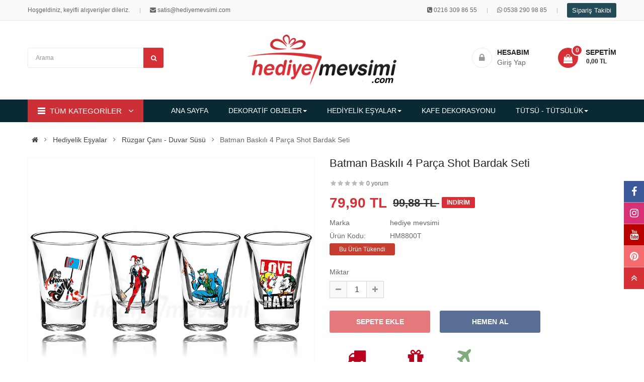

--- FILE ---
content_type: text/html; charset=utf-8
request_url: https://www.hediyemevsimi.com/batman-baskili-4-parca-shot-bardak-seti-hm8800t
body_size: 16253
content:
<!DOCTYPE html><html dir="ltr" lang="tr"><head><meta charset="UTF-8" /><meta http-equiv="X-UA-Compatible" content="IE=edge"><title>Batman Baskılı 4 Parça Shot Bardak Seti / Hediye Mevsimi</title><base href="https://www.hediyemevsimi.com/" /><meta name="viewport" content="width=device-width, initial-scale=1.0" /><meta name="description" content="Batman karakterlerinden oluşan baskılı 4 parça shot bardak seti 7*4.5 cm ebatlarında kaliteli camdan üretilmiştir. Elde yıkamaya uygundur." /><link rel="preload" as="image" href="https://www.hediyemevsimi.com/image/catalog/logo.png" fetchpriority="high" /><meta property="og:title" content="Batman Baskılı 4 Parça Shot Bardak Seti / Hediye Mevsimi" /><meta property="og:description" content="Batman karakterlerinden oluşan baskılı 4 parça shot bardak seti 7*4.5 cm ebatlarında kaliteli camdan üretilmiştir. Elde yıkamaya uygundur." /><meta property="og:site_name" content="Hediye Mevsimi" /><meta property="og:url" content="https://www.hediyemevsimi.com/batman-baskili-4-parca-shot-bardak-seti-hm8800t" /><meta property="og:image" content="https://www.hediyemevsimi.com/image/cache/catalog/hediyelik/HM8800T/batman-baskili-4-parca-shot-bardak-seti-hm8800t-600x315.jpg" /><meta property="og:image:width" content="600" /><meta property="og:image:height" content="315" /><meta property="og:image" content="https://www.hediyemevsimi.com/image/cache/catalog/hediyelik/HM8800T/batman-shot-bardak-600x315.jpg" /><meta property="og:image:width" content="600" /><meta property="og:image:height" content="315" /><meta property="og:image" content="https://www.hediyemevsimi.com/image/cache/catalog/hediyelik/HM8800T/shot-seti-600x315.jpg" /><meta property="og:image:width" content="600" /><meta property="og:image:height" content="315" /><meta property="product:price:amount" content="79.90" /><meta property="product:price:currency" content="TRY" /><meta property="og:type" content="product" /><meta property="fb:app_id" content="345363252516857" /><!--[if IE]><meta http-equiv="X-UA-Compatible" content="IE=edge,chrome=1"><![endif]--><link rel="preconnect" href="//connect.facebook.net" /><link rel="preconnect" href="//www.googletagmanager.com" /><link rel="preconnect" href="//googleads.g.doubleclick.net" /><meta name="theme-color" content="#fffefe" /><meta name="msapplication-navbutton-color" content="#fffefe" /><meta name="apple-mobile-web-app-status-bar-style" content="#fffefe" /><link rel="manifest" href="https://www.hediyemevsimi.com/manifest.json" /><link rel="apple-touch-icon" href="image/apple-touch-icon.png" /><meta name="robots" content="max-image-preview:large" /><style>body, #wrapper{font-family:'Roboto', sans-serif}</style><link rel="preload" href="catalog/view/theme/so-emarket//fonts/fontawesome-webfont.woff2" as="font" type="font/woff2" crossorigin="anonymous"/><link rel="preload" href="image/bekleyin.svg" as="image" type="image/svg+xml" /><link rel="preload" href="catalog/view/theme/so-emarket//minify/2fceaf6ac66a096971f5975e42edb780.css" as="style"><link rel="preload" href="catalog/view/theme/so-emarket//minify/96f9201fe4fbf247ca36e581bd4fc1c6.js" as="script"><link rel="preload" href="catalog/view/javascript/jquery/datetimepicker/moment/moment-with-locales.min.js" as="script"><link rel="preload" fetchpriority="high" as="image" href="https://www.hediyemevsimi.com/image/cache/catalog/hediyelik/HM8800T/batman-baskili-4-parca-shot-bardak-seti-hm8800t-850x850.jpg" type="image/jpg" />                     <link rel="stylesheet" href="catalog/view/theme/so-emarket//minify/2fceaf6ac66a096971f5975e42edb780.css">
<script src="catalog/view/theme/so-emarket//minify/96f9201fe4fbf247ca36e581bd4fc1c6.js"></script>
<script src="catalog/view/javascript/jquery/datetimepicker/moment/moment-with-locales.min.js"></script>
 <script async src="https://www.googletagmanager.com/gtag/js?id=GT-T5N2MX3N"></script><!-- Meta Pixel Code -->
<script>!function(f,b,e,v,n,t,s){if(f.fbq)return;n=f.fbq=function(){n.callMethod?n.callMethod.apply(n,arguments):n.queue.push(arguments)};if(!f._fbq)f._fbq=n;n.push=n;n.loaded=!0;n.version='2.0';n.queue=[];t=b.createElement(e);t.async=!0;t.src=v;s=b.getElementsByTagName(e)[0];s.parentNode.insertBefore(t,s)}(window, document,'script','https://connect.facebook.net/en_US/fbevents.js');fbq('init', '4199923403579366');fbq('track', 'PageView');</script><noscript><img height="1" width="1" style="display:none" src="https://www.facebook.com/tr?id=4199923403579366&ev=PageView&noscript=1"/></noscript><script>window.dataLayer = window.dataLayer || [];function gtag(){dataLayer.push(arguments);}gtag('js', new Date());gtag('config', 'GT-T5N2MX3N');</script><link rel="canonical" href="https://www.hediyemevsimi.com/batman-baskili-4-parca-shot-bardak-seti-hm8800t" /><link rel="amphtml" href="https://www.hediyemevsimi.com/amp/batman-baskili-4-parca-shot-bardak-seti-hm8800t" /><link rel="icon" href="https://www.hediyemevsimi.com/image/catalog/cart.png" /></head> <body class="product-product-2961 ltr layout-7"><div id="wrapper" class="wrapper-full banners-effect-8">

		 


<div class="so-pre-loader no-pre-loader"><div class="so-loader-line" id="line-load"></div></div>
<header id="header" class=" variant typeheader-7"><div class="header-top hidden-compact"><div class="container"><div class="row"><div class="header-top-left col-lg-5 col-md-2 col-sm-3 col-xs-4"><ul class="top-link list-inline"><li class="hidden-md hidden-sm hidden-xs welcome-msg">Hoşgeldiniz, keyifli alışverişler dileriz.</li><li class="telephone hidden-xs hidden-sm hidden-md" ><i class="fa fa-envelope"></i> satis@hediyemevsimi.com</li></ul><ul class="top-link list-inline hidden-lg"><li class="account" id="my_account"><a href="https://www.hediyemevsimi.com/hesabim" title="Hesabım " class="btn-xs"><span> HESABIM</span></a></li></ul></ul></div><div class="header-top-right collapsed-block col-lg-7 col-md-10 col-sm-9 col-xs-8"><div class="inner"><ul class="top-link list-inline lang-curr"> <li><i class="fa fa-phone-square"></i> <a href="tel:0216 309 86 55">0216 309 86 55</a></li><li class="hidden-sm hidden-xs"><i class="fa fa-whatsapp"></i> <a rel="noreferrer nofollow" href="https://api.whatsapp.com/send?phone=905382909885" target="_blank">0538 290 98 85</a></li><li><a href="#" data-toggle="modal" data-target="#check-order-status-window" class="btn btn-primary btn-sm takibi">Sipariş Takibi</a></li></ul><ul class="wishlist-comp hidden-md hidden-sm hidden"><li class="compare hidden-xs"><a rel="nofollow" href="https://www.hediyemevsimi.com/urun-karsilastirma"  class="top-link-compare" title="Karşılaştır "><i class="fa fa-refresh"></i></a></li><li class="wishlist-btn hidden-md hidden-sm hidden-xs"><a rel="nofollow" href="https://www.hediyemevsimi.com/alisveris-listem" id="wishlist-total" class="top-link-wishlist" title="Alışveriş Listem (0) "><!-- <i class="fa fa-heart"></i> --> Alışveriş Listem (0) </a></li></ul></div></div></div></div></div><div class="header-middle "><div class="container"><div class="row"><div class="middle1 col-lg-4 col-md-4 col-sm-4 col-xs-3 ust-bosluk"><div class="search-header-w"><div class="icon-search hidden-lg hidden-md"><i class="fa fa-search"></i></div>  <div id="sosearchpro" class="sosearchpro-wrapper so-search "><form method="GET" action="index.php"><div id="search0" class="search input-group form-group"><input class="autosearch-input form-control" type="text" value="" aria-label="Arama" size="50" autocomplete="off" placeholder="Arama" name="search"><span class="input-group-btn"><button type="submit" class="button-search btn btn-default btn-lg" aria-label="Arama" name="submit_search"><i class="fa fa-search"></i> </button></span></div><input type="hidden" name="route" value="product/search"/></form></div>
</div></div><div class="navbar-logo col-lg-4 col-md-4 col-sm-4 col-xs-6"><div class="logo"><a href="https://www.hediyemevsimi.com/"><img class="img-responsive" src="https://www.hediyemevsimi.com/image/catalog/logo.png" width="296" height="103" title="Hediye Mevsimi" alt="Hediye Mevsimi" /></a></div></div><div class="middle3 col-lg-4 col-md-4 col-sm-4 col-xs-3 ust-bosluk"><div class="shopping_cart"> <div id="cart" class="btn-shopping-cart"><a role="button" onclick="javascript:location.href='https://www.hediyemevsimi.com/sepetim'" data-loading-text="Bekleyin... " class="btn-group top_cart dropdown-toggle" data-toggle="dropdown"><div class="shopcart"><span class="icon-c"><i class="fa fa-shopping-bag"></i></span><div class="shopcart-inner"><p class="text-shopping-cart" onclick="javascript:location.href='https://www.hediyemevsimi.com/sepetim'">Sepetim</p><span class="total-shopping-cart cart-total-full"><span class="items_cart">0</span><span class="items_cart2"> item(s)</span><span class="items_carts"> - 0,00 TL </span> </span></div></div></a><ul class="dropdown-menu pull-right shoppingcart-box"><li><p class="text-center empty">Alışveriş sepetin boş! Hemen Alışverişe başla :)</p></li></ul></div></div><ul class="login-w hidden-md hidden-sm hidden-xs"><li class="logout"><i class="fa fa-lock"></i><a rel="nofollow" href="https://www.hediyemevsimi.com/giris"><span><b>Hesabım</b>Giriş Yap</span></a></li></ul></div></div></div></div><div class="header-bottom hidden-compact"><div class="container"><div class="row"><div class="bottom1 menu-vertical col-lg-3 col-md-3">  <div class="responsive megamenu-style-dev"><div class="so-vertical-menu no-gutter"><nav class="navbar-default"><div class=" container-megamenu  container   vertical  "><div id="menuHeading"><div class="megamenuToogle-wrapper"><div class="megamenuToogle-pattern"><div class="container"><div><span></span><span></span><span></span></div>                                                                      TÜM KATEGORİLER                                                                     </div></div></div></div><div class="navbar-header"><button type="button" id="show-verticalmenu" data-toggle="collapse"  class="navbar-toggle"><!-- <span class="icon-bar"></span><span class="icon-bar"></span><span class="icon-bar"></span> --><i class="fa fa-bars"></i><span>                                                                      TÜM KATEGORİLER                                                                     </span></button></div><div class="vertical-wrapper"><span id="remove-verticalmenu" class="fa fa-times"></span><div class="megamenu-pattern"><div class="container"><ul class="megamenu" data-transition="slide" data-animationtime="300"><li class="item-vertical  item-style2 with-sub-menu hover" ><p class="close-menu"></p><a href="https://www.hediyemevsimi.com/hediyelik-dekoratif-objeler" class="clearfix" ><span><strong><i class="fa fa-eye"></i>Dekoratif Objeler</strong></span><b class='fa fa-angle-right' ></b></a><div class="sub-menu" style="width:720px"><div class="content"><div class="row"><div class="col-sm-12"><ul class="subcategory "><li><div class="row"><div class="col-sm-4 hover-menu"><div class="menu"><ul><li><a href="https://www.hediyemevsimi.com/metal-arabalar">Dekoratif Arabalar<b class="fa fa-angle-right"></b></a><ul><li><a href="https://www.hediyemevsimi.com/dekoratif-vosvos-araba-karavan-ve-minibus-hediyeleri">Vosvos Hediyeler</a></li></ul></li><li><a href="https://www.hediyemevsimi.com/dekoratif-biblolar">Dekoratif Biblolar</a></li><li><a href="https://www.hediyemevsimi.com/dekoratif-metal-bisikletler">Dekoratif Bisikletler</a></li><li><a href="https://www.hediyemevsimi.com/dekoratif-dunya-yerkure">Dekoratif Dünya Yerküre</a></li><li><a href="https://www.hediyemevsimi.com/dekoratif-figur-ve-biblo-modelleri">Dekoratif Figür</a></li><li><a href="https://www.hediyemevsimi.com/vintage-metal-dekoratif-gemi-and-tekne-modelleri-denizci-temali-dekorasyon">Dekoratif Gemi - Tekne</a></li></ul></div></div><div class="col-sm-4 hover-menu"><div class="menu"><ul><li><a href="https://www.hediyemevsimi.com/dekoratif-is-makineleri-el-yapimi-metal-endustriyel-modeller">Dekoratif İş Makineleri</a></li><li><a href="https://www.hediyemevsimi.com/dekoratif-itfaiyeci-araclari-hediyeleri">Dekoratif İtfaiye Araçları</a></li><li><a href="https://www.hediyemevsimi.com/kumbaralar">Dekoratif Kumbara</a></li><li><a href="https://www.hediyemevsimi.com/metal-motorsikletler">Dekoratif Motosikletler</a></li><li><a href="https://www.hediyemevsimi.com/dekoratif-scooter-modelleri-vintage-dokunuslarla-evinize-renk-katin">Dekoratif Scooter</a></li><li><a href="https://www.hediyemevsimi.com/vintage-el-yapimi-metal-dekoratif-traktorler">Dekoratif Traktörler</a></li></ul></div></div><div class="col-sm-4 hover-menu"><div class="menu"><ul><li><a href="https://www.hediyemevsimi.com/dekoratif-tramvay-taksim-picasso-modelleri">Dekoratif Tramvay</a></li><li><a href="https://www.hediyemevsimi.com/dekoratif-ucak-modelleri-vintage-metal-kesif-ve-savas-ucaklari">Dekoratif Uçak</a></li><li><a href="https://www.hediyemevsimi.com/masaustu-kalemlik">Masaüstü Kalemlik</a></li><li><a href="https://www.hediyemevsimi.com/dekoratif-bustler">Dekoratif Büstler</a></li><li><a href="https://www.hediyemevsimi.com/anahtar-dolaplari">Anahtar Dolapları</a></li></ul></div></div></div></li></ul></div></div></div></div></li><li class="item-vertical  item-style2 with-sub-menu hover" ><p class="close-menu"></p><a href="https://www.hediyemevsimi.com/hediyelik-esya" class="clearfix" ><span><strong><i class="fa fa-gift"></i>Hediyelik Eşyalar</strong></span><b class='fa fa-angle-right' ></b></a><div class="sub-menu" style="width:720px"><div class="content"><div class="row"><div class="col-sm-12"><ul class="subcategory "><li><div class="row"><div class="col-sm-4 hover-menu"><div class="menu"><ul><li><a href="https://www.hediyemevsimi.com/dus-kapanlari-dream-cacher-ruya-tutucu">Düş Kapanları - Dream Cacher</a></li><li><a href="https://www.hediyemevsimi.com/vintage-temali-el-yapimi-retro-fotograf-cerceveleri-modelleri">Fotoğraf Çerçeveleri</a></li><li><a href="https://www.hediyemevsimi.com/hatira-defteri-modelleri">Hatıra Defterleri</a></li><li><a href="https://www.hediyemevsimi.com/hobi-eglence">Hobi &amp; Eğlence</a></li><li><a href="https://www.hediyemevsimi.com/ilginc-urunler">İlginç Ürünler</a></li><li><a href="https://www.hediyemevsimi.com/kalem-cesitleri-ve-modelleri-en-iyi-markalar-ve-uygun-fiyatlar">Kalem Çeşitleri</a></li><li><a href="https://www.hediyemevsimi.com/kisiye-ozel-hediyeler">Kişiye Özel Hediyeler</a></li></ul></div></div><div class="col-sm-4 hover-menu"><div class="menu"><ul><li><a href="https://www.hediyemevsimi.com/kitap-destekleri">Kitap Destekleri</a></li><li><a href="https://www.hediyemevsimi.com/kostekli-cep-saatleri">Köstekli Cep Saatleri</a></li><li><a href="https://www.hediyemevsimi.com/kum-saatleri">Kum Saatleri</a></li><li><a href="https://www.hediyemevsimi.com/matara-termos">Matara Setleri &amp; Termos</a></li><li><a href="https://www.hediyemevsimi.com/muzikli-kar-kureleri">Müzikli Kar Küreleri</a></li><li><a href="https://www.hediyemevsimi.com/dekoratif-pirinc-objeler-salon-aksesuarlari">Pirinç Objeler ve Aksesuarlar</a></li><li><a href="https://www.hediyemevsimi.com/retro-hediyeler">Retro Hediyeler</a></li></ul></div></div><div class="col-sm-4 hover-menu"><div class="menu"><ul><li><a href="https://www.hediyemevsimi.com/ruzgar-canlari-ve-nazar-boncugu-duvar-susleri">Rüzgar Çanı - Duvar Süsü</a></li><li><a href="https://www.hediyemevsimi.com/shot-bardaklar">Shot Bardaklar</a></li><li><a href="https://www.hediyemevsimi.com/swarovski-tasli-dekoratif-objeler-mucevher-kutusu">Swarovski Taşlı Objeler</a></li><li><a href="https://www.hediyemevsimi.com/tavla-satranc-takimlari">Tavla &amp; Satranç Takımları</a></li><li><a href="https://www.hediyemevsimi.com/ahsap-urunler">Ahşap Ürünler</a></li></ul></div></div></div></li></ul></div></div></div></div></li><li class="item-vertical " ><p class="close-menu"></p> <a href="https://www.hediyemevsimi.com/retro-ve-nostaljik-kafe-dekorasyonu" class="clearfix" ><span><strong><i class="fa fa-gear"></i>Kafe Dekorasyonu</strong></span></a></li><li class="item-vertical  item-style2 with-sub-menu hover" ><p class="close-menu"></p><a href="https://www.hediyemevsimi.com/tutsu-ve-tutsuluk" class="clearfix" ><span><strong><i class="fa fa-magic"></i>HEM Tütsü</strong></span><b class='fa fa-angle-right' ></b></a><div class="sub-menu" style="width:550px"><div class="content"><div class="row"><div class="col-sm-4"><div class="html "></div></div> </div><div class="border"></div><div class="row"><div class="col-sm-12"><ul class="subcategory "><li><div class="row"><div class="col-sm-6 hover-menu"><div class="menu"><ul><li><a href="https://www.hediyemevsimi.com/oud-buhur-ve-buhurdanlik-setleri">Buhur ve Setler</a></li><li><a href="https://www.hediyemevsimi.com/ekonomik-cubuk-tutsuler">Ekonomik Tütsü</a></li><li><a href="https://www.hediyemevsimi.com/geri-akisli-seramik-selale-tutsuluk">Geri Akışlı Şelale Tütsülük</a></li><li><a href="https://www.hediyemevsimi.com/hem-backflow-geri-akis-konik-tutsu">Geri Akışlı Tütsü</a></li><li><a href="https://www.hediyemevsimi.com/hem-precious-sabun-cesitleri">HEM Sabun</a></li><li><a href="https://www.hediyemevsimi.com/hem-cones-konik-tutsuleri">Konik Tütsü</a></li></ul></div></div><div class="col-sm-6 hover-menu"><div class="menu"><ul><li><a href="https://www.hediyemevsimi.com/hem-masala-organik-tutsuler">Masala Tütsü</a></li><li><a href="https://www.hediyemevsimi.com/hem-precious-tutsuler">Organik Dhoop Tütsü</a></li><li><a href="https://www.hediyemevsimi.com/hem-premium-nature-serisi-tutsu">Premium Tütsü</a></li><li><a href="https://www.hediyemevsimi.com/hem-resin-recine-tutsu">Reçine Tütsü</a></li><li><a href="https://www.hediyemevsimi.com/ahsap-seramik-tutsulukler">Tütsülük</a></li></ul></div></div></div></li></ul></div></div></div></div></li><li class="item-vertical " ><p class="close-menu"></p> <a href="https://www.hediyemevsimi.com/buhurdanlik-ve-buhur-yaglari" class="clearfix" ><span><strong><i class="fa fa-snowflake-o"></i>Buhurdanlık ve Yağlar</strong></span></a></li><li class="item-vertical  css-menu with-sub-menu hover" ><p class="close-menu"></p><a href="https://www.hediyemevsimi.com/masa-duvar-saatleri" class="clearfix" ><span><strong><i class="fa fa-clock-o"></i>Masa &amp; Duvar Saatleri</strong></span><b class='fa fa-angle-right' ></b></a><div class="sub-menu" style="width:200px"><div class="content"><div class="row"><div class="col-sm-12"><ul class="subcategory "><li><div class="row"><div class="col-sm-12 hover-menu"><div class="menu"><ul><li><a href="https://www.hediyemevsimi.com/duvar-saatleri">Duvar Saatleri</a></li><li><a href="https://www.hediyemevsimi.com/hareketli-duvar-saatleri">Hareketli Duvar Saatleri</a></li><li><a href="https://www.hediyemevsimi.com/masa-saatleri">Masa Saatleri</a></li><li><a href="https://www.hediyemevsimi.com/calar-saatler">Çalar Saatler</a></li><li><a href="https://www.hediyemevsimi.com/mutfak-saatleri">Mutfak Saatleri</a></li><li><a href="https://www.hediyemevsimi.com/istasyon-saatleri">İstasyon Saatleri</a></li><li><a href="https://www.hediyemevsimi.com/carkli-masa-ve-duvar-saatleri">Çarklı Saatler</a></li></ul></div></div></div></li></ul></div></div></div></div></li><li class="item-vertical " ><p class="close-menu"></p> <a href="https://www.hediyemevsimi.com/nostaljik-hediyeler" class="clearfix" ><span><strong><i class="fa fa-history"></i>Nostaljik Hediyeler</strong></span></a></li><li class="item-vertical " ><p class="close-menu"></p> <a href="https://www.hediyemevsimi.com/vintage-temali-el-yapimi-retro-fotograf-cerceveleri-modelleri" class="clearfix" ><span><strong><i class="fa fa-object-ungroup"></i>Fotoğraf Çerçeveleri</strong></span></a></li><li class="item-vertical " ><p class="close-menu"></p> <a href="https://www.hediyemevsimi.com/gramofon-ve-pikaplar" class="clearfix" ><span><strong><i class="fa fa-music"></i>Gramofon ve Pikaplar</strong></span></a></li><li class="item-vertical " ><p class="close-menu"></p> <a href="https://www.hediyemevsimi.com/kupa-bardak" class="clearfix" ><span><strong><i class="fa fa-coffee"></i>Kupa Bardaklar</strong></span></a></li><li class="item-vertical " ><p class="close-menu"></p> <a href="https://www.hediyemevsimi.com/meditasyon-canlari-tibet-canagi-tongue-drum" class="clearfix" ><span><strong><i class="fa fa-smile-o"></i>Meditasyon Çanları</strong></span></a></li></ul></div></div></div></div></nav></div></div><script type="text/javascript">$(document).ready(function() {var itemver =  15;if(itemver <= $( ".vertical ul.megamenu >li" ).length)$('.vertical ul.megamenu').append('<li class="loadmore"><i class="fa fa-plus-square"></i><span class="more-view"> Tüm Kategoriler</span></li>');$('.horizontal ul.megamenu li.loadmore').remove();var show_itemver = itemver-1 ;$('ul.megamenu > li.item-vertical').each(function(i){if(i>show_itemver){$(this).css('display', 'none');}});$(".megamenu .loadmore").click(function(){if($(this).hasClass('open')){$('ul.megamenu li.item-vertical').each(function(i){if(i>show_itemver){$(this).slideUp(200);$(this).css('display', 'none');}});$(this).removeClass('open');$('.loadmore').html('<i class="fa fa-plus-square"></i><span class="more-view">Tüm Kategoriler</span>');}else{$('ul.megamenu li.item-vertical').each(function(i){if(i>show_itemver){$(this).slideDown(200);}});$(this).addClass('open');$('.loadmore').html('<i class="fa fa-minus-square"></i><span class="more-view">Kapat</span>');}});});
</script>
</div><div class="main-menu col-lg-9 col-md-9">  <div class="responsive megamenu-style-dev"><nav class="navbar-default"><div class=" container-megamenu   horizontal "><div class="navbar-header"><button type="button" id="show-megamenu" aria-label="labelmenu" data-toggle="collapse"  class="navbar-toggle"><span class="icon-bar"></span><span class="icon-bar"></span><span class="icon-bar"></span></button></div><div class="megamenu-wrapper"><span id="remove-megamenu" class="fa fa-times"></span><div class="megamenu-pattern"><div class="container"><ul class="megamenu" data-transition="slide" data-animationtime="500"><li class="home"><a href="https://www.hediyemevsimi.com/"><span><strong>                                                                          ANA SAYFA                                                                          </strong></span></a></li><li class=" item-style1 with-sub-menu hover" ><p class="close-menu"></p><a href="https://www.hediyemevsimi.com/hediyelik-dekoratif-objeler" class="clearfix" ><strong>DEKORATİF OBJELER</strong><b class='caret'></b></a><div class="sub-menu" style="width: 800px"><div class="content"><div class="row"><div class="col-sm-12"><ul class="subcategory subcate-col"><li><div class="row"><div class="col-sm-3 hover-menu"><div class="menu"><ul><li><a href="https://www.hediyemevsimi.com/metal-arabalar">Dekoratif Arabalar</a></li><li><a href="https://www.hediyemevsimi.com/dekoratif-biblolar">Dekoratif Biblolar</a></li><li><a href="https://www.hediyemevsimi.com/dekoratif-metal-bisikletler">Dekoratif Bisikletler</a></li><li><a href="https://www.hediyemevsimi.com/dekoratif-dunya-yerkure">Dekoratif Dünya Yerküre</a></li><li><a href="https://www.hediyemevsimi.com/dekoratif-figur-ve-biblo-modelleri">Dekoratif Figür</a></li></ul></div></div><div class="col-sm-3 hover-menu"><div class="menu"><ul><li><a href="https://www.hediyemevsimi.com/vintage-metal-dekoratif-gemi-and-tekne-modelleri-denizci-temali-dekorasyon">Dekoratif Gemi - Tekne</a></li><li><a href="https://www.hediyemevsimi.com/dekoratif-is-makineleri-el-yapimi-metal-endustriyel-modeller">Dekoratif İş Makineleri</a></li><li><a href="https://www.hediyemevsimi.com/dekoratif-itfaiyeci-araclari-hediyeleri">Dekoratif İtfaiye Araçları</a></li><li><a href="https://www.hediyemevsimi.com/kumbaralar">Dekoratif Kumbara</a></li><li><a href="https://www.hediyemevsimi.com/metal-motorsikletler">Dekoratif Motosikletler</a></li></ul></div></div><div class="col-sm-3 hover-menu"><div class="menu"><ul><li><a href="https://www.hediyemevsimi.com/dekoratif-scooter-modelleri-vintage-dokunuslarla-evinize-renk-katin">Dekoratif Scooter</a></li><li><a href="https://www.hediyemevsimi.com/vintage-el-yapimi-metal-dekoratif-traktorler">Dekoratif Traktörler</a></li><li><a href="https://www.hediyemevsimi.com/dekoratif-tramvay-taksim-picasso-modelleri">Dekoratif Tramvay</a></li><li><a href="https://www.hediyemevsimi.com/dekoratif-ucak-modelleri-vintage-metal-kesif-ve-savas-ucaklari">Dekoratif Uçak</a></li><li><a href="https://www.hediyemevsimi.com/masaustu-kalemlik">Masaüstü Kalemlik</a></li></ul></div></div><div class="col-sm-3 hover-menu"><div class="menu"><ul><li><a href="https://www.hediyemevsimi.com/dekoratif-bustler">Dekoratif Büstler</a></li><li><a href="https://www.hediyemevsimi.com/anahtar-dolaplari">Anahtar Dolapları</a></li></ul></div></div></div></li></ul></div></div></div></div></li><li class=" item-style1 with-sub-menu hover" ><p class="close-menu"></p><a href="https://www.hediyemevsimi.com/hediyelik-esya" class="clearfix" ><strong>HEDİYELİK EŞYALAR</strong><span class="labelNew"></span><b class='caret'></b></a><div class="sub-menu" style="width: 800px"><div class="content"><div class="row"><div class="col-sm-12"><ul class="subcategory subcate-col"><li><div class="row"><div class="col-sm-3 hover-menu"><div class="menu"><ul><li><a href="https://www.hediyemevsimi.com/dus-kapanlari-dream-cacher-ruya-tutucu">Düş Kapanları - Dream Cacher</a></li><li><a href="https://www.hediyemevsimi.com/vintage-temali-el-yapimi-retro-fotograf-cerceveleri-modelleri">Fotoğraf Çerçeveleri</a></li><li><a href="https://www.hediyemevsimi.com/hatira-defteri-modelleri">Hatıra Defterleri</a></li><li><a href="https://www.hediyemevsimi.com/hobi-eglence">Hobi &amp; Eğlence</a></li><li><a href="https://www.hediyemevsimi.com/ilginc-urunler">İlginç Ürünler</a></li></ul></div></div><div class="col-sm-3 hover-menu"><div class="menu"><ul><li><a href="https://www.hediyemevsimi.com/kalem-cesitleri-ve-modelleri-en-iyi-markalar-ve-uygun-fiyatlar">Kalem Çeşitleri</a></li><li><a href="https://www.hediyemevsimi.com/kisiye-ozel-hediyeler">Kişiye Özel Hediyeler</a></li><li><a href="https://www.hediyemevsimi.com/kitap-destekleri">Kitap Destekleri</a></li><li><a href="https://www.hediyemevsimi.com/kostekli-cep-saatleri">Köstekli Cep Saatleri</a></li><li><a href="https://www.hediyemevsimi.com/kum-saatleri">Kum Saatleri</a></li></ul></div></div><div class="col-sm-3 hover-menu"><div class="menu"><ul><li><a href="https://www.hediyemevsimi.com/matara-termos">Matara Setleri &amp; Termos</a></li><li><a href="https://www.hediyemevsimi.com/muzikli-kar-kureleri">Müzikli Kar Küreleri</a></li><li><a href="https://www.hediyemevsimi.com/dekoratif-pirinc-objeler-salon-aksesuarlari">Pirinç Objeler ve Aksesuarlar</a></li><li><a href="https://www.hediyemevsimi.com/retro-hediyeler">Retro Hediyeler</a></li><li><a href="https://www.hediyemevsimi.com/ruzgar-canlari-ve-nazar-boncugu-duvar-susleri">Rüzgar Çanı - Duvar Süsü</a></li></ul></div></div><div class="col-sm-3 hover-menu"><div class="menu"><ul><li><a href="https://www.hediyemevsimi.com/shot-bardaklar">Shot Bardaklar</a></li><li><a href="https://www.hediyemevsimi.com/swarovski-tasli-dekoratif-objeler-mucevher-kutusu">Swarovski Taşlı Objeler</a></li><li><a href="https://www.hediyemevsimi.com/tavla-satranc-takimlari">Tavla &amp; Satranç Takımları</a></li><li><a href="https://www.hediyemevsimi.com/ahsap-urunler">Ahşap Ürünler</a></li></ul></div></div></div></li></ul></div></div></div></div></li><li class=" item-style1" ><p class="close-menu"></p><a href="https://www.hediyemevsimi.com/retro-ve-nostaljik-kafe-dekorasyonu" class="clearfix" ><strong>KAFE DEKORASYONU</strong></a></li><li class=" item-style1 with-sub-menu hover" ><p class="close-menu"></p><a href="https://www.hediyemevsimi.com/tutsu-ve-tutsuluk" class="clearfix" ><strong>TÜTSÜ - TÜTSÜLÜK</strong><b class='caret'></b></a><div class="sub-menu" style="width: 850px"><div class="content"><div class="row"><div class="col-sm-12"><ul class="subcategory "><li><div class="row"><div class="col-sm-3 hover-menu"><div class="menu"><ul><li><a href="https://www.hediyemevsimi.com/oud-buhur-ve-buhurdanlik-setleri">Buhur ve Setler</a></li><li><a href="https://www.hediyemevsimi.com/ekonomik-cubuk-tutsuler">Ekonomik Tütsü</a></li><li><a href="https://www.hediyemevsimi.com/geri-akisli-seramik-selale-tutsuluk">Geri Akışlı Şelale Tütsülük</a></li></ul></div></div><div class="col-sm-3 hover-menu"><div class="menu"><ul><li><a href="https://www.hediyemevsimi.com/hem-backflow-geri-akis-konik-tutsu">Geri Akışlı Tütsü</a></li><li><a href="https://www.hediyemevsimi.com/hem-precious-sabun-cesitleri">HEM Sabun</a></li><li><a href="https://www.hediyemevsimi.com/hem-cones-konik-tutsuleri">Konik Tütsü</a></li></ul></div></div><div class="col-sm-3 hover-menu"><div class="menu"><ul><li><a href="https://www.hediyemevsimi.com/hem-masala-organik-tutsuler">Masala Tütsü</a></li><li><a href="https://www.hediyemevsimi.com/hem-precious-tutsuler">Organik Dhoop Tütsü</a></li><li><a href="https://www.hediyemevsimi.com/hem-premium-nature-serisi-tutsu">Premium Tütsü</a></li></ul></div></div><div class="col-sm-3 hover-menu"><div class="menu"><ul><li><a href="https://www.hediyemevsimi.com/hem-resin-recine-tutsu">Reçine Tütsü</a></li><li><a href="https://www.hediyemevsimi.com/ahsap-seramik-tutsulukler">Tütsülük</a></li></ul></div></div></div></li></ul></div></div></div></div></li></ul></div></div></div></div></nav></div>
</div></div></div></div></header><script type="application/ld+json">{"@context":"https://schema.org","@type":"Organization","name":"Hediye Mevsimi","legalName":"Hediye Mevsimi","alternatename":"hediyemevsimi.com","url":"https://www.hediyemevsimi.com","sameAs":["https://www.instagram.com/hediyemevsimi","https://www.facebook.com/hediyemevsimi","https://www.youtube.com/@hediyemevsimi7239","https://tr.pinterest.com/hediyemevsimi","https://www.linkedin.com/company/hediye-mevsimi"],"logo":"https://www.hediyemevsimi.com/image/catalog/logo.png","description":"Hediye Mevsimi hediyelik eşyalar, tütsü, kişiye özel hediye, dekoratif arabalar, vintage obje vs ihtiyacınızı uygun koşullar ile size sunmak üzere tasarlandı.","taxID":"0070350801","address":{"@type":"PostalAddress","addressLocality":"İstanbul","streetAddress":"Cumhuriyet Mahallesi Meryem Sokak No: 7 Yakacık / Kartal","addressRegion":"İstanbul","postalCode":"34876","addressCountry":"TR"},"paymentAccepted":["CreditCard","DebitCard","BankTransfer"],"currenciesAccepted":"TRY","areaServed":{"@type":"Country","name":"Türkiye"},"contactPoint":{"contactType":"Customer Support","email":"satis@hediyemevsimi.com","telephone":"+9-0216-309-86-55"},"hasMerchantReturnPolicy":{"@type":"MerchantReturnPolicy","applicableCountry":"TR","returnPolicyCountry":"TR","returnPolicyCategory":"https://schema.org/MerchantReturnFiniteReturnWindow","merchantReturnDays":14,"returnMethod":"https://schema.org/ReturnByMail","returnFees":"https://schema.org/FreeReturn","refundType":"https://schema.org/FullRefund"},"potentialAction":{"@type":"SearchAction","target":{"@type":"EntryPoint","urlTemplate":"https://www.hediyemevsimi.com/index.php?route=product/search&search={search_term_string}"},"query-input":"required name=search_term_string"}}</script><div id="socialLogin"></div>
<div class="modal fade in" id="so_sociallogin" tabindex="-1" role="dialog" aria-hidden="true"> <div class="modal-dialog block-popup-login"> <span class="close close-login fa fa-times-circle" data-dismiss="modal"></span> <div class="tt_popup_login"><strong>Giriş veya Kayıt</strong></div><div class="block-content"><div class=" col-reg registered-account"><div class="block-content"><form class="form form-login" action="https://www.hediyemevsimi.com/giris" method="post" id="login-form"><fieldset class="fieldset login" data-hasrequired="* Required Fields"><div class="field email required email-input"><div class="control"><input name="email" value="" autocomplete="off" id="email" type="email" class="input-text" title="Email" placeholder="E-Mail Adresiniz"/> </div></div><div class="field password required pass-input"> <div class="control"> <input name="password" type="password" autocomplete="off" class="input-text" id="pass" title="Password" placeholder="Şifreniz"/> </div></div><div class="secondary ft-link-p"><a class="action remind" href="https://www.hediyemevsimi.com/sifremi-unuttum"><span>Parolanızı mı unuttunuz?</span></a></div><div class="actions-toolbar"> <div class="primary"><button type="submit" class="action login primary" name="send" id="send2"><span>GİRİŞ YAP</span></button></div></div></fieldset> </form> </div></div><div class="col-reg login-customer"> <span>YENİ ÜYELİK</span> <p class="note-reg">Kayıt ücretsiz ve kolaydır.</p><ul class="list-log"> <li>Hızlı ödeme</li><li>Birden fazla gönderim adresi kaydet</li><li>Sipariş geçmişi görüntüleme ve izleme</li></ul> <a class="btn-reg-popup" title="Kayıt Ol" href="https://www.hediyemevsimi.com/hesap-olustur">Hesap oluştur</a> </div><div style="clear:both;"></div></div></div></div>
<script type="text/javascript">jQuery(document).ready(function($) { var $window = $(window); function checkWidth() { var windowsize = $window.width(); if (windowsize > 767) { $('a[href*="giris"]').click(function (e) { e.preventDefault();$('#so_sociallogin').css({'background-color': 'rgba(0,0,0,0.5)'}); $("#so_sociallogin").modal('show');}); } } checkWidth(); $(window).resize(checkWidth);});</script>
<div class="breadcrumbs"><div class="container"><ol vocab="https://schema.org/" typeof="BreadcrumbList" class="breadcrumb">
														<li property="itemListElement" typeof="ListItem">
<a href="https://www.hediyemevsimi.com/" property="item" typeof="WebPage" title="Hediye Mevsimi"><span><i class="fa fa-home"></i></span></a>
<meta property="name" content="Hediye Mevsimi" />
<meta property="position" content="1" />

</li>
									<li property="itemListElement" typeof="ListItem">
<a href="https://www.hediyemevsimi.com/hediyelik-esya" property="item" typeof="WebPage"><span property="name">Hediyelik Eşyalar</span></a>
<meta property="position" content="2" />

</li>
									<li property="itemListElement" typeof="ListItem">
<a href="https://www.hediyemevsimi.com/ruzgar-canlari-ve-nazar-boncugu-duvar-susleri" property="item" typeof="WebPage"><span property="name">Rüzgar Çanı - Duvar Süsü</span></a>
<meta property="position" content="3" />

</li>
										<li property="itemListElement" typeof="ListItem"><link href="https://www.hediyemevsimi.com/batman-baskili-4-parca-shot-bardak-seti-hm8800t" property="item" typeof="WebPage" /><span property="name">Batman Baskılı 4 Parça Shot Bardak Seti</span><meta property="position" content="4" /></li>
			</ol></div></div>

 
<div class="content-main container product-detail " itemscope itemtype="http://schema.org/Product">
<div class="row">

<div id="content" class="product-view col-sm-12"> 
<div class="content-product-mainheader"> 
<div class="row">
<div class="content-product-left col-md-6 col-sm-12 col-xs-12">
<div class="large-image"><img itemprop="image" class="product-image-zoom lazyload" data-sizes="568" src="[data-uri]" data-src="https://www.hediyemevsimi.com/image/cache/catalog/hediyelik/HM8800T/batman-baskili-4-parca-shot-bardak-seti-hm8800t-850x850.jpg" width="568" height="568" data-zoom-image="https://www.hediyemevsimi.com/image/cache/catalog/hediyelik/HM8800T/batman-baskili-4-parca-shot-bardak-seti-hm8800t-850x850.jpg" title="Batman Baskılı 4 Parça Shot Bardak Seti" alt="Batman Baskılı 4 Parça Shot Bardak Seti" /><meta itemprop="image" content="https://www.hediyemevsimi.com/image/cache/catalog/hediyelik/HM8800T/batman-baskili-4-parca-shot-bardak-seti-hm8800t-850x850.jpg" /></div><div id="thumb-slider" class="full_slider  contentslider" data-rtl="no" data-autoplay="no"  data-pagination="no" data-delay="4" data-speed="0.6" data-margin="10"  data-items_column0="5" data-items_column1="3" data-items_column2="5" data-items_column3="3" data-items_column4="3" data-arrows="yes" data-lazyload="yes" data-loop="no" data-hoverpause="yes">
<div class="image-additional"><a role="button" data-index="0" class="img thumbnail" data-image="https://www.hediyemevsimi.com/image/cache/catalog/hediyelik/HM8800T/batman-baskili-4-parca-shot-bardak-seti-hm8800t-850x850.jpg" width="568" height="568" title="Batman Baskılı 4 Parça Shot Bardak Seti"><img class="lazyload" data-sizes="auto" src="image/bekleyin.svg" data-src="https://www.hediyemevsimi.com/image/cache/catalog/hediyelik/HM8800T/batman-baskili-4-parca-shot-bardak-seti-hm8800t-150x150.jpg" width="104" height="104" title="Batman Baskılı 4 Parça Shot Bardak Seti" alt="Batman Baskılı 4 Parça Shot Bardak Seti" />
</a></div><div class="image-additional"><a role="button" data-index="1" class="img thumbnail" data-image="https://www.hediyemevsimi.com/image/cache/catalog/hediyelik/HM8800T/batman-shot-bardak-850x850.jpg" width="568" height="568" title="Batman Baskılı 4 Parça Shot Bardak Seti"><img class="lazyload" data-sizes="auto" src="image/bekleyin.svg" data-src="https://www.hediyemevsimi.com/image/cache/catalog/hediyelik/HM8800T/batman-shot-bardak-270x270.jpg" width="104" height="104" title="Batman Baskılı 4 Parça Shot Bardak Seti" alt="Batman Baskılı 4 Parça Shot Bardak Seti" />
</a></div><div class="image-additional"><a role="button" data-index="2" class="img thumbnail" data-image="https://www.hediyemevsimi.com/image/cache/catalog/hediyelik/HM8800T/shot-seti-850x850.jpg" width="568" height="568" title="Batman Baskılı 4 Parça Shot Bardak Seti"><img class="lazyload" data-sizes="auto" src="image/bekleyin.svg" data-src="https://www.hediyemevsimi.com/image/cache/catalog/hediyelik/HM8800T/shot-seti-270x270.jpg" width="104" height="104" title="Batman Baskılı 4 Parça Shot Bardak Seti" alt="Batman Baskılı 4 Parça Shot Bardak Seti" />
</a></div></ul></div><script type="text/javascript"><!--
$(document).ready(function() {
var zoomCollection = '.large-image img';
$( zoomCollection ).elevateZoom({
//value zoomType (window,inner,lens)
zoomType: "inner",
lensSize:'250',
easing:false,
scrollZoom : true,
gallery:'thumb-slider',
cursor: 'pointer',
galleryActiveClass: "active",
});
$(zoomCollection).bind('touchstart', function(){
$(zoomCollection).unbind('touchmove');
});
$('.large-image img').magnificPopup({
items: [
{src: 'https://www.hediyemevsimi.com/image/cache/catalog/hediyelik/HM8800T/batman-baskili-4-parca-shot-bardak-seti-hm8800t-850x850.jpg'},
{src: 'https://www.hediyemevsimi.com/image/cache/catalog/hediyelik/HM8800T/batman-shot-bardak-850x850.jpg'},
{src: 'https://www.hediyemevsimi.com/image/cache/catalog/hediyelik/HM8800T/shot-seti-850x850.jpg'},
],
gallery: { enabled: true, preload: [0,2] },
type: 'image',
mainClass: 'mfp-fade',
callbacks: {
open: function() {
var activeIndex = parseInt($('#thumb-slider .img.active').attr('data-index'));
var magnificPopup = $.magnificPopup.instance;
magnificPopup.goTo(activeIndex);
}
}
});
});
//--></script>
</div>
<div class="content-product-right col-md-6 col-sm-12 col-xs-12">
<div class="title-product">
 <h1 itemprop="name">Batman Baskılı 4 Parça Shot Bardak Seti</h1>
</div>
<div class="box-review"  itemprop="aggregateRating" itemscope itemtype="http://schema.org/AggregateRating">
<meta itemprop="ratingValue" content="5" />
<meta itemprop="ratingCount" content="2" />
<meta itemprop="reviewCount" content="2" />
<div class="rating">
<div class="rating-box">
<span class="fa fa-stack"><i class="fa fa-star-o fa-stack-1x"></i></span><span class="fa fa-stack"><i class="fa fa-star-o fa-stack-1x"></i></span><span class="fa fa-stack"><i class="fa fa-star-o fa-stack-1x"></i></span><span class="fa fa-stack"><i class="fa fa-star-o fa-stack-1x"></i></span><span class="fa fa-stack"><i class="fa fa-star-o fa-stack-1x"></i></span></div>
</div>
<a class="reviews_button" aria-label="Yorumlar" href="#" onclick="$('a[href=\'#tab-review\']').trigger('click'); return false;">0 yorum</a>
</div>

								
<div class="product_page_price price" itemprop="offers" itemscope itemtype="http://schema.org/Offer">
<link itemprop="availability" href="http://schema.org/OutOfStock" />
<div itemprop="hasMerchantReturnPolicy" itemtype="https://schema.org/MerchantReturnPolicy" itemscope>
<meta itemprop="applicableCountry" content="TR" />
<meta itemprop="merchantReturnDays" content="14" />
<meta itemprop="merchantReturnLink" content="https://www.hediyemevsimi.com/urun-iade" />
<meta itemprop="returnMethod" content="https://schema.org/ReturnByMail" />
<meta itemprop="returnFees" content="https://schema.org/FreeReturn" />
<meta itemprop="returnPolicyCategory" content="https://schema.org/MerchantReturnFiniteReturnWindow" />
</div>
<span class="price-new">
<span itemprop="price" content="79.90" id="price-old">79,90 TL</span>
<meta itemprop="priceCurrency" content="TRY" />
<time itemprop="priceValidUntil" datetime="2025-11-05"></time>
<meta itemprop="url" content="https://www.hediyemevsimi.com/batman-baskili-4-parca-shot-bardak-seti-hm8800t" />
</span>
<span class="price-old" id="price-old"> 
99,88 TL
   </span>
   <span class="label-product label-sale">
İNDİRİM
</span>
<div itemprop="shippingDetails" itemtype="https://schema.org/OfferShippingDetails" itemscope>
<div itemprop="shippingRate" itemtype="https://schema.org/MonetaryAmount" itemscope>
<meta itemprop="value" content="0" />
<meta itemprop="currency" content="TRY" />
</div>
<div itemprop="shippingDestination" itemtype="https://schema.org/DefinedRegion" itemscope>
<meta itemprop="addressCountry" content="TR" />
</div>
<div itemprop="deliveryTime" itemtype="https://schema.org/ShippingDeliveryTime" itemscope>
<div itemprop="handlingTime" itemtype="https://schema.org/QuantitativeValue" itemscope>
<meta itemprop="minValue" content="0" />
<meta itemprop="maxValue" content="1" />
<meta itemprop="unitCode" content="DAY" />
</div>
<div itemprop="transitTime" itemtype="https://schema.org/QuantitativeValue" itemscope>
<meta itemprop="minValue" content="1" />
<meta itemprop="maxValue" content="2" />
<meta itemprop="unitCode" content="DAY" />
</div>
</div>
</div>
 
</div>
 
<div class="product-box-desc">
<div class="inner-box-desc">
<div class="brand" itemprop="brand" itemscope itemtype="http://schema.org/Brand">
<span>Marka</span><span itemprop="name">hediye mevsimi</span></div>
<div class="model"><span>Ürün Kodu:</span>HM8800T</div>
<meta itemprop="model" content="T0088" />
<meta itemprop="sku" content="8680121015071" />
<meta itemprop="mpn" content="HM8800T" />
<meta itemprop="productID" content="2961" />
<meta itemprop="itemCondition" content="http://schema.org/NewCondition" />
 
<div class="stock label label-danger tukendi-pad"><span>Bu Ürün Tükendi</span></div>
 
</div>
</div>
 <div id="product">
<div class="box-cart clearfix form-group">
<div class="form-group box-info-product">
<div class="option quantity">
<label class="control-label" for="input-quantity">Miktar</label>
<div class="input-group quantity-control">
<span class="input-group-addon product_quantity_down fa fa-minus"></span>
<input class="form-control" aria-label="Adet" type="text" name="quantity" value="1" id="input-quantity" />
<input type="hidden" name="product_id" value="2961" />  
<span class="input-group-addon product_quantity_up fa fa-plus"></span>
</div>
</div>
<div class="detail-action">
<div class="cart">
<input type="button" value="Sepete Ekle" data-loading-text="Bekleyin..." id="button-cart" class="btn btn-mega" disabled/>
<input type="button"  value="HEMEN AL" data-loading-text="Bekleyin..." id="button-checkout" class="btn btn-checkout" disabled/>
</div>
</div>
<ul class="aciklamalar">

<li class="listyle"><i class="fa fa-truck mavi"></i><br /><span class="kirmizi"><strong>1250 TL ÜZERİ <br />ÜCRETSİZ KARGO</strong></span></li>
<li class="listyle"><i class="fa fa-gift mavi"></i><br /><span><strong>ÜCRETSİZ<br />HEDİYE PAKETİ</strong></span></li>
<li class="listyle"><i class="fa fa-plane mavi"></i><br /><span><strong>AYNI GÜN <br />KARGO</strong></span></li>
</ul>
</div>
<div class="clearfix"></div>
</div>

</div>

</div>
</div>
</div>

<div class="content-product-maintop form-group clearfix mt45">
<div id="so-groups" class="right so-groups-sticky hidden-xs" style="top:50%"><a class="face" rel="noreferrer nofollow" href="https://www.facebook.com/hediyemevsimi" target="_blank" title="Hediye Mevsimi Facebook"><span>Facebook</span><i class="fa fa-facebook"></i></a><a class="insta" rel="noreferrer nofollow" href="https://www.instagram.com/hediyemevsimi/" target="_blank" title="Instagram"><span>Instagram</span><i class="fa fa-instagram"></i></a><a class="tube" rel="noreferrer nofollow" href="https://www.youtube.com/@hediyemevsimi7239" target="_blank" title="Youtube"><span>Youtube</span><i class="fa fa-youtube"></i></a><a class="pins" rel="noreferrer nofollow" href="https://tr.pinterest.com/hediyemevsimi/" target="_blank" title="Pinterest"><span>Pinterest</span><i class="fa fa-pinterest"></i></a><a class="sticky-backtop" aria-label="Yukarı Çık" data-target="scroll" data-scroll="html" href="#"><span>Yukarı Çık</span><i class="fa fa-angle-double-up"></i></a></div>
<script type="text/javascript" defer>function _SoQuickView(){var windowWidth = window.innerWidth || document.documentElement.clientWidth;if (windowWidth > 1200 ) {var $item_class = $('.so-quickview');if ($item_class.length > 0) {for (var i = 0; i < $item_class.length; i++) {if($($item_class[i]).find('.quickview_handler').length <= 0){var $product_id = $($item_class[i]).find('a', $(this)).attr('data-product');if($.isNumeric($product_id) ){var _quickviewbutton = "<a class='visible-lg btn-button quickview quickview_handler' href='https://www.hediyemevsimi.com/goruntule?product_id="+$product_id+"' title=\"İncele\" data-title =\"İncele\" data-fancybox-type=\"iframe\" ><i class=\"fa fa-eye\"></i><span>İncele</span></a>";
$($item_class[i]).append(_quickviewbutton);}}}}}}jQuery(document).ready(function ($) {_SoQuickView();var hasTooltip = $("[data-toggle='tooltip']").tooltip({container: 'body'});hasTooltip.on('click', function () {$(this).tooltip('hide')});});</script>

</div>
<div class="content-product-mainbody clearfix row">

<div class="content-product-content col-sm-12">
<div class="content-product-midde clearfix">
 <div class="producttab ">
<div class="tabsslider   horizontal-tabs  col-xs-12">
<ul class="nav nav-tabs font-sn">
<li class="active"><a data-toggle="tab" href="#tab-description">Açıklama</a></li>

 
<li><a href="#tab-review" data-toggle="tab">Yorumlar (0)</a></li>





</ul>
<div class="tab-content  col-xs-12">
<div class="tab-pane active" id="tab-description">

<div itemprop="description" id="collapse-description" class="desc-collapse showup">
<p>Baskı: Love Hate<br></p><p>Shot Bardak Ölçüsü: 7 * 4.5 cm</p><p>Materyal: Cam</p><p>Elde yıkamaya uygundur.</p><p>

</p>
</div>

</div>
<div class="tab-pane" id="tab-review"><form class="form-horizontal" id="form-review"><div id="review"></div><h3>Yorum Yap</h3><div class="form-group required"><div class="col-sm-12"><label class="control-label" for="input-name">Adınız:</label><input type="text" name="name" value="" id="input-name" class="form-control"/></div></div><div class="form-group required"><div class="col-sm-12"><label class="control-label" for="input-review">Yorumunuz:</label><textarea name="text" rows="5" id="input-review" class="form-control"></textarea><div class="help-block"><span style="color: #FF0000;">Not:</span> HTML'ye dönüştürülmez!</div></div></div><div class="form-group required"><div class="col-sm-12"><label class="control-label">Oylama:</label>&nbsp;&nbsp;&nbsp;Kötü&nbsp;<input type="radio" name="rating" value="1"/>&nbsp;<input type="radio" name="rating" value="2"/>&nbsp;<input type="radio" name="rating" value="3"/>&nbsp;<input type="radio" name="rating" value="4"/>&nbsp;<input type="radio" name="rating" value="5"/>&nbsp;İyi</div></div><div class="pull-right"><button type="button" id="button-review" data-loading-text="Bekleyin..." class="btn btn-primary">Devam</button></div></form></div></div>
</div>
</div>
</div>
<div class="content-product-bottom clearfix">
<ul class="nav nav-tabs">
  <li class="active"><a data-toggle="tab" href="#product-related">Benzer Ürünler</a></li> 
</ul>
<div class="tab-content">
  <div id="product-related" class="tab-pane active">
  <div class="clearfix module related-horizontal "><div class="related-products products-list  contentslider" data-rtl="no" data-autoplay="no"  data-pagination="no" data-delay="4" data-speed="0.6" data-margin="30"  data-items_column0="4" data-items_column1="3" data-items_column2="2" data-items_column3="2" data-items_column4="1" data-arrows="yes" data-lazyload="yes" data-loop="no" data-hoverpause="yes"> <div class="product-layout product-grid"><div class="product-item-container"><div class="left-block"><div class="product-image-container"><a href="https://www.hediyemevsimi.com/profesyonel-paslanmaz-celik-cift-tarafli-kokteyl-jigger-bar-olcusu-30-60-ml"><img data-sizes="auto" src="image/bekleyin.svg" width="270" height="270" data-src="https://www.hediyemevsimi.com/image/cache/catalog/keskin/alk3934/profesyonel-paslanmaz-celik-cift-tarafli-kokteyl-jigger-bar-olcusu-30-60-ml-270x270.webp" alt="Profesyonel Paslanmaz Çelik Çift Taraflı Kokteyl Jigger Bar Ölçüsü 30/60 ml" class="lazyload img-responsive" /></a></div><div class="box-label">
  </div><div class="button-group cartinfo--left"><button class="addToCart btn-button" type="button" title="Sepete Ekle" onclick="cart.add('6236', '1');"><i class="fa fa-shopping-basket"></i><span>Sepete Ekle</span></button></div></div><div class="right-block"><a href="https://www.hediyemevsimi.com/profesyonel-paslanmaz-celik-cift-tarafli-kokteyl-jigger-bar-olcusu-30-60-ml" title="Profesyonel Paslanmaz Çelik Çift Taraflı Kokteyl Jigger Bar Ölçüsü 30/60 ml">Profesyonel Paslanmaz Çelik Çift Taraflı Kokteyl Jigger Bar Ölçüsü 30/60 ml</a> <div class="ratings mt10"><div class="rating-box"> <span class="fa fa-stack"><i class="fa fa-star-o fa-stack-1x"></i></span>  <span class="fa fa-stack"><i class="fa fa-star-o fa-stack-1x"></i></span>  <span class="fa fa-stack"><i class="fa fa-star-o fa-stack-1x"></i></span>  <span class="fa fa-stack"><i class="fa fa-star-o fa-stack-1x"></i></span>  <span class="fa fa-stack"><i class="fa fa-star-o fa-stack-1x"></i></span> </div></div> <div class="price"> <span class="price-new">109,90 TL</span></div></div></div></div> <div class="product-layout product-grid"><div class="product-item-container"><div class="left-block"><div class="product-image-container"><a href="https://www.hediyemevsimi.com/erkeklere-ozel-sik-paslanmaz-celik-18-oz-derili-matara-ve-4-shot-bardakli-seyahat-seti"><img data-sizes="auto" src="image/bekleyin.svg" width="270" height="270" data-src="https://www.hediyemevsimi.com/image/cache/catalog/keskin/alk2681/erkeklere-ozel-sik-paslanmaz-celik-18-oz-derili-matara-ve-4-shot-bardakli-seyahat-seti-270x270.webp" alt="Erkeklere Özel Şık Paslanmaz Çelik 18 Oz Derili Matara ve 4 Shot Bardaklı Seyahat Seti" class="lazyload img-responsive" /></a></div><div class="box-label">
  </div><div class="button-group cartinfo--left"><button class="addToCart btn-button" type="button" title="Sepete Ekle" onclick="cart.add('6212', '1');"><i class="fa fa-shopping-basket"></i><span>Sepete Ekle</span></button></div></div><div class="right-block"><a href="https://www.hediyemevsimi.com/erkeklere-ozel-sik-paslanmaz-celik-18-oz-derili-matara-ve-4-shot-bardakli-seyahat-seti" title="Erkeklere Özel Şık Paslanmaz Çelik 18 Oz Derili Matara ve 4 Shot Bardaklı Seyahat Seti">Erkeklere Özel Şık Paslanmaz Çelik 18 Oz Derili Matara ve 4 Shot Bardaklı Seyahat Seti</a> <div class="ratings mt10"><div class="rating-box"> <span class="fa fa-stack"><i class="fa fa-star-o fa-stack-1x"></i></span>  <span class="fa fa-stack"><i class="fa fa-star-o fa-stack-1x"></i></span>  <span class="fa fa-stack"><i class="fa fa-star-o fa-stack-1x"></i></span>  <span class="fa fa-stack"><i class="fa fa-star-o fa-stack-1x"></i></span>  <span class="fa fa-stack"><i class="fa fa-star-o fa-stack-1x"></i></span> </div></div> <div class="price"> <span class="price-new">1.199,90 TL</span></div></div></div></div> <div class="product-layout product-grid"><div class="product-item-container"><div class="left-block"><div class="product-image-container"><a href="https://www.hediyemevsimi.com/katlanabilir-paslanmaz-celik-shot-bardagi-anahtarlikli-kilifli-cep-seyahat-kupasi"><img data-sizes="auto" src="image/bekleyin.svg" width="270" height="270" data-src="https://www.hediyemevsimi.com/image/cache/catalog/keskin/alk3935/katlanabilir-paslanmaz-celik-shot-bardagi-anahtarlikli-kilifli-cep-seyahat-kupasi-270x270.webp" alt="Katlanabilir Paslanmaz Çelik Shot Bardağı Anahtarlıklı Kılıflı Cep Seyahat Kupası" class="lazyload img-responsive" /></a></div><div class="box-label">
  </div><div class="button-group cartinfo--left"><button class="addToCart btn-button" type="button" title="Sepete Ekle" onclick="cart.add('6237', '1');"><i class="fa fa-shopping-basket"></i><span>Sepete Ekle</span></button></div></div><div class="right-block"><a href="https://www.hediyemevsimi.com/katlanabilir-paslanmaz-celik-shot-bardagi-anahtarlikli-kilifli-cep-seyahat-kupasi" title="Katlanabilir Paslanmaz Çelik Shot Bardağı Anahtarlıklı Kılıflı Cep Seyahat Kupası">Katlanabilir Paslanmaz Çelik Shot Bardağı Anahtarlıklı Kılıflı Cep Seyahat Kupası</a> <div class="ratings mt10"><div class="rating-box"> <span class="fa fa-stack"><i class="fa fa-star-o fa-stack-1x"></i></span>  <span class="fa fa-stack"><i class="fa fa-star-o fa-stack-1x"></i></span>  <span class="fa fa-stack"><i class="fa fa-star-o fa-stack-1x"></i></span>  <span class="fa fa-stack"><i class="fa fa-star-o fa-stack-1x"></i></span>  <span class="fa fa-stack"><i class="fa fa-star-o fa-stack-1x"></i></span> </div></div> <div class="price"> <span class="price-new">149,90 TL</span></div></div></div></div> <div class="product-layout product-grid"><div class="product-item-container"><div class="left-block"><div class="product-image-container"><a href="https://www.hediyemevsimi.com/premium-mat-siyah-paslanmaz-celik-9-oz-matara-ve-4-adet-shot-bardak-seti-ozel-hediye"><img data-sizes="auto" src="image/bekleyin.svg" width="270" height="270" data-src="https://www.hediyemevsimi.com/image/cache/catalog/keskin/alk2669/premium-mat-siyah-paslanmaz-celik-9-oz-matara-ve-4-adet-shot-bardak-seti-ozel-hediye-270x270.webp" alt="Premium Mat Siyah Paslanmaz Çelik 9 Oz Matara ve 4 Adet Shot Bardak Seti - Özel Hediye" class="lazyload img-responsive" /></a></div><div class="box-label">
  </div><div class="button-group cartinfo--left"><button class="addToCart btn-button" type="button" title="Sepete Ekle" onclick="cart.add('6201', '1');"><i class="fa fa-shopping-basket"></i><span>Sepete Ekle</span></button></div></div><div class="right-block"><a href="https://www.hediyemevsimi.com/premium-mat-siyah-paslanmaz-celik-9-oz-matara-ve-4-adet-shot-bardak-seti-ozel-hediye" title="Premium Mat Siyah Paslanmaz Çelik 9 Oz Matara ve 4 Adet Shot Bardak Seti - Özel Hediye">Premium Mat Siyah Paslanmaz Çelik 9 Oz Matara ve 4 Adet Shot Bardak Seti - Özel Hediye</a> <div class="ratings mt10"><div class="rating-box"> <span class="fa fa-stack"><i class="fa fa-star-o fa-stack-1x"></i></span>  <span class="fa fa-stack"><i class="fa fa-star-o fa-stack-1x"></i></span>  <span class="fa fa-stack"><i class="fa fa-star-o fa-stack-1x"></i></span>  <span class="fa fa-stack"><i class="fa fa-star-o fa-stack-1x"></i></span>  <span class="fa fa-stack"><i class="fa fa-star-o fa-stack-1x"></i></span> </div></div> <div class="price"> <span class="price-new">699,90 TL</span></div></div></div></div> <div class="product-layout product-grid"><div class="product-item-container"><div class="left-block"><div class="product-image-container"><a href="https://www.hediyemevsimi.com/premium-deri-kilifli-4-lu-paslanmaz-celik-shot-bardak-seti-seyahat-boyu"><img data-sizes="auto" src="image/bekleyin.svg" width="270" height="270" data-src="https://www.hediyemevsimi.com/image/cache/catalog/keskin/alk3926/premium-deri-kilifli-4-lu-paslanmaz-celik-shot-bardak-seti-seyahat-boyu-270x270.webp" alt="Premium Deri Kılıflı 4'lü Paslanmaz Çelik Shot Bardak Seti - Seyahat Boyu" class="lazyload img-responsive" /></a></div><div class="box-label">
  </div><div class="button-group cartinfo--left"><button class="addToCart btn-button" type="button" title="Sepete Ekle" onclick="cart.add('6230', '1');"><i class="fa fa-shopping-basket"></i><span>Sepete Ekle</span></button></div></div><div class="right-block"><a href="https://www.hediyemevsimi.com/premium-deri-kilifli-4-lu-paslanmaz-celik-shot-bardak-seti-seyahat-boyu" title="Premium Deri Kılıflı 4'lü Paslanmaz Çelik Shot Bardak Seti - Seyahat Boyu">Premium Deri Kılıflı 4'lü Paslanmaz Çelik Shot Bardak Seti - Seyahat Boyu</a> <div class="ratings mt10"><div class="rating-box"> <span class="fa fa-stack"><i class="fa fa-star-o fa-stack-1x"></i></span>  <span class="fa fa-stack"><i class="fa fa-star-o fa-stack-1x"></i></span>  <span class="fa fa-stack"><i class="fa fa-star-o fa-stack-1x"></i></span>  <span class="fa fa-stack"><i class="fa fa-star-o fa-stack-1x"></i></span>  <span class="fa fa-stack"><i class="fa fa-star-o fa-stack-1x"></i></span> </div></div> <div class="price"> <span class="price-new">299,90 TL</span></div></div></div></div> <div class="product-layout product-grid"><div class="product-item-container"><div class="left-block"><div class="product-image-container"><a href="https://www.hediyemevsimi.com/luks-paslanmaz-celik-matara-seti-8-oz-sik-tasarim-ve-2-adet-shot-bardagiyla-komple-hediye-paketi"><img data-sizes="auto" src="image/bekleyin.svg" width="270" height="270" data-src="https://www.hediyemevsimi.com/image/cache/catalog/keskin/alk2659/luks-paslanmaz-celik-matara-seti-8-oz-sik-tasarim-ve-2-adet-shot-bardagiyla-komple-hediye-paketi-270x270.webp" alt="Lüks Paslanmaz Çelik Matara Seti | 8 Oz Şık Tasarım ve 2 Adet Shot Bardağıyla Komple Hediye Paketi" class="lazyload img-responsive" /></a></div><div class="box-label">
  </div><div class="button-group cartinfo--left"><button class="addToCart btn-button" type="button" title="Sepete Ekle" onclick="cart.add('6194', '1');"><i class="fa fa-shopping-basket"></i><span>Sepete Ekle</span></button></div></div><div class="right-block"><a href="https://www.hediyemevsimi.com/luks-paslanmaz-celik-matara-seti-8-oz-sik-tasarim-ve-2-adet-shot-bardagiyla-komple-hediye-paketi" title="Lüks Paslanmaz Çelik Matara Seti | 8 Oz Şık Tasarım ve 2 Adet Shot Bardağıyla Komple Hediye Paketi">Lüks Paslanmaz Çelik Matara Seti | 8 Oz Şık Tasarım ve 2 Adet Shot Bardağıyla Komple Hediye Paketi</a> <div class="ratings mt10"><div class="rating-box"> <span class="fa fa-stack"><i class="fa fa-star-o fa-stack-1x"></i></span>  <span class="fa fa-stack"><i class="fa fa-star-o fa-stack-1x"></i></span>  <span class="fa fa-stack"><i class="fa fa-star-o fa-stack-1x"></i></span>  <span class="fa fa-stack"><i class="fa fa-star-o fa-stack-1x"></i></span>  <span class="fa fa-stack"><i class="fa fa-star-o fa-stack-1x"></i></span> </div></div> <div class="price"> <span class="price-new">499,90 TL</span></div></div></div></div> <div class="product-layout product-grid"><div class="product-item-container"><div class="left-block"><div class="product-image-container"><a href="https://www.hediyemevsimi.com/mat-siyah-paslanmaz-celik-matara-seti-4-adet-shot-bardagi-ve-huni-ile-ozel-kutuda-sik-hediye"><img data-sizes="auto" src="image/bekleyin.svg" width="270" height="270" data-src="https://www.hediyemevsimi.com/image/cache/catalog/keskin/alk3906/mat-siyah-paslanmaz-celik-matara-seti-4-adet-shot-bardagi-ve-huni-ile-ozel-kutuda-sik-hediye-270x270.webp" alt="Mat Siyah Paslanmaz Çelik Matara Seti 4 Adet Shot Bardağı ve Huni ile Özel Kutuda Şık Hediye" class="lazyload img-responsive" /></a></div><div class="box-label">
<div class="label-stock label label-altkargo"><i class="fa fa-truck"></i></div>  </div><div class="button-group cartinfo--left"><button class="addToCart btn-button" type="button" title="Sepete Ekle" onclick="cart.add('6219', '1');"><i class="fa fa-shopping-basket"></i><span>Sepete Ekle</span></button></div></div><div class="right-block"><a href="https://www.hediyemevsimi.com/mat-siyah-paslanmaz-celik-matara-seti-4-adet-shot-bardagi-ve-huni-ile-ozel-kutuda-sik-hediye" title="Mat Siyah Paslanmaz Çelik Matara Seti 4 Adet Shot Bardağı ve Huni ile Özel Kutuda Şık Hediye">Mat Siyah Paslanmaz Çelik Matara Seti 4 Adet Shot Bardağı ve Huni ile Özel Kutuda Şık Hediye</a> <div class="ratings mt10"><div class="rating-box"> <span class="fa fa-stack"><i class="fa fa-star-o fa-stack-1x"></i></span>  <span class="fa fa-stack"><i class="fa fa-star-o fa-stack-1x"></i></span>  <span class="fa fa-stack"><i class="fa fa-star-o fa-stack-1x"></i></span>  <span class="fa fa-stack"><i class="fa fa-star-o fa-stack-1x"></i></span>  <span class="fa fa-stack"><i class="fa fa-star-o fa-stack-1x"></i></span> </div></div> <div class="price"> <span class="price-new">949,90 TL</span></div></div></div></div> <div class="product-layout product-grid"><div class="product-item-container"><div class="left-block"><div class="product-image-container"><a href="https://www.hediyemevsimi.com/luks-mat-siyah-paslanmaz-celik-yuvarlak-cep-matara-ve-4-shot-bardagi-seti-sik-sunum-kutusu"><img data-sizes="auto" src="image/bekleyin.svg" width="270" height="270" data-src="https://www.hediyemevsimi.com/image/cache/catalog/keskin/alk3910/luks-mat-siyah-paslanmaz-celik-yuvarlak-cep-matara-ve-4-shot-bardagi-seti-sik-sunum-kutusu-270x270.webp" alt="Lüks Mat Siyah Paslanmaz Çelik Yuvarlak Cep Matara ve 4 Shot Bardağı Seti – Şık Sunum Kutusu" class="lazyload img-responsive" /></a></div><div class="box-label">
<div class="label-stock label label-altkargo"><i class="fa fa-truck"></i></div>  </div><div class="button-group cartinfo--left"><button class="addToCart btn-button" type="button" title="Sepete Ekle" onclick="cart.add('6222', '1');"><i class="fa fa-shopping-basket"></i><span>Sepete Ekle</span></button></div></div><div class="right-block"><a href="https://www.hediyemevsimi.com/luks-mat-siyah-paslanmaz-celik-yuvarlak-cep-matara-ve-4-shot-bardagi-seti-sik-sunum-kutusu" title="Lüks Mat Siyah Paslanmaz Çelik Yuvarlak Cep Matara ve 4 Shot Bardağı Seti – Şık Sunum Kutusu">Lüks Mat Siyah Paslanmaz Çelik Yuvarlak Cep Matara ve 4 Shot Bardağı Seti – Şık Sunum Kutusu</a> <div class="ratings mt10"><div class="rating-box"> <span class="fa fa-stack"><i class="fa fa-star-o fa-stack-1x"></i></span>  <span class="fa fa-stack"><i class="fa fa-star-o fa-stack-1x"></i></span>  <span class="fa fa-stack"><i class="fa fa-star-o fa-stack-1x"></i></span>  <span class="fa fa-stack"><i class="fa fa-star-o fa-stack-1x"></i></span>  <span class="fa fa-stack"><i class="fa fa-star-o fa-stack-1x"></i></span> </div></div> <div class="price"> <span class="price-new">919,90 TL</span></div></div></div></div></div></div>
  </div>
</div>
</div>






</div>
</div>
</div>
  </div>
</div>
<script type="text/javascript">
<!--
$('select[name=\'recurring_id\'], input[name="quantity"]').change(function(){
$.ajax({
url: 'index.php?route=product/product/getRecurringDescription',
type: 'post',
data: $('input[name=\'product_id\'], input[name=\'quantity\'], select[name=\'recurring_id\']'),
dataType: 'json',
beforeSend: function() {
$('#recurring-description').html('');
},
success: function(json) {
$('.alert-dismissible, .text-danger').remove();

if (json['success']) {
$('#recurring-description').html(json['success']);
}
}
});
});
//--></script>
<script type="text/javascript"><!--
$('#button-cart').on('click', function() {
$.ajax({
url: 'index.php?route=extension/soconfig/cart/add',
type: 'post',
data: $('#product input[type=\'text\'], #product input[type=\'hidden\'], #product input[type=\'radio\']:checked, #product input[type=\'checkbox\']:checked, #product select, #product textarea'),
dataType: 'json',
beforeSend: function() {
$('#button-cart').button('loading');
},
complete: function() {
$('#button-cart').button('reset');
},
success: function(json) {
$('.alert').remove();
$('.text-danger').remove();
$('.form-group').removeClass('has-error');
if (json['error']) {
if (json['error']['option']) {
for (i in json['error']['option']) {
var element = $('#input-option' + i.replace('_', '-'));
if (element.parent().hasClass('input-group')) {
element.parent().after('<div class="text-danger">' + json['error']['option'][i] + '</div>');
} else {
element.after('<div class="text-danger">' + json['error']['option'][i] + '</div>');
}
}
}
if (json['error']['recurring']) {
$('select[name=\'recurring_id\']').after('<div class="text-danger">' + json['error']['recurring'] + '</div>');
}
$('.text-danger').parent().addClass('has-error');
}
if (json['success']) {
$('.text-danger').remove();
$('#previewModal').modal('show'); 
$('#previewModal .modal-body').load('index.php?route=extension/soconfig/cart/info&product_id='+ 2961);
$('#cart  .total-shopping-cart ').html(json['total'] );
$('#cart > ul').load('index.php?route=common/cart/info ul li');
$('.so-groups-sticky .popup-mycart .popup-content').load('index.php?route=extension/module/so_tools/info .popup-content .cart-header');
}
},
error: function(xhr, ajaxOptions, thrownError) {
alert(thrownError + "\r\n" + xhr.statusText + "\r\n" + xhr.responseText);
}
});
});
$('#button-checkout').on('click', function() {
$.ajax({
url: 'index.php?route=checkout/cart/add',
type: 'post',
data: $('#product input[type=\'text\'], #product input[type=\'hidden\'], #product input[type=\'radio\']:checked, #product input[type=\'checkbox\']:checked, #product select, #product textarea'),
dataType: 'json',
beforeSend: function() {
$('#button-checkout').button('loading');
},
complete: function() {
$('#button-checkout').button('reset');
},
success: function(json) {
$('.alert').remove();
$('.text-danger').remove();
$('.form-group').removeClass('has-error');
if (json['error']) {
if (json['error']['option']) {
for (i in json['error']['option']) {
var element = $('#input-option' + i.replace('_', '-'));
if (element.parent().hasClass('input-group')) {
element.parent().after('<div class="text-danger">' + json['error']['option'][i] + '</div>');
} else {
element.after('<div class="text-danger">' + json['error']['option'][i] + '</div>');
}
}
}
if (json['error']['recurring']) {
$('select[name=\'recurring_id\']').after('<div class="text-danger">' + json['error']['recurring'] + '</div>');
}
$('.text-danger').parent().addClass('has-error');
}
if (json['success']) {
$('.text-danger').remove();
$('#cart  .total-shopping-cart ').html(json['total'] );
 window.location.href = "index.php?route=checkout/checkout";
}
},
error: function(xhr, ajaxOptions, thrownError) {
alert(thrownError + "\r\n" + xhr.statusText + "\r\n" + xhr.responseText);
}
});
});
//--></script> 
<script type="text/javascript"><!--
$('.date').datetimepicker({
language: document.cookie.match(new RegExp('language=([^;]+)'))[1],
pickTime: false
});
$('.datetime').datetimepicker({
language: document.cookie.match(new RegExp('language=([^;]+)'))[1],
pickDate: true,
pickTime: true
});

$('.time').datetimepicker({
language: document.cookie.match(new RegExp('language=([^;]+)'))[1],
pickDate: false
});
$('button[id^=\'button-upload\']').on('click', function() {
var node = this;
$('#form-upload').remove();
$('body').prepend('<form enctype="multipart/form-data" id="form-upload" style="display: none;"><input type="file" name="file" /></form>');
$('#form-upload input[name=\'file\']').trigger('click');
if (typeof timer != 'undefined') {
clearInterval(timer);
}
timer = setInterval(function() {
if ($('#form-upload input[name=\'file\']').val() != '') {
clearInterval(timer);
$.ajax({
url: 'index.php?route=tool/upload',
type: 'post',
dataType: 'json',
data: new FormData($('#form-upload')[0]),
cache: false,
contentType: false,
processData: false,
beforeSend: function() {
$(node).button('loading');
},
complete: function() {
$(node).button('reset');
},
success: function(json) {
$('.text-danger').remove();
if (json['error']) {
$(node).parent().find('input').after('<div class="text-danger">' + json['error'] + '</div>');
}
if (json['success']) {
alert(json['success']);
$(node).parent().find('input').val(json['code']);
}
},
error: function(xhr, ajaxOptions, thrownError) {
alert(thrownError + "\r\n" + xhr.statusText + "\r\n" + xhr.responseText);
}
});
}
}, 500);
});
//--></script> 
<script type="text/javascript"><!--
$('#review').delegate('.pagination a', 'click', function(e) {
e.preventDefault();
$('#review').fadeOut('slow');
$('#review').load(this.href);
$('#review').fadeIn('slow');
});
$('#review').load('index.php?route=product/product/review&product_id=2961');
$('#button-review').on('click', function() {
$.ajax({
url: 'index.php?route=product/product/write&product_id=2961',
type: 'post',
dataType: 'json',
data: $("#form-review").serialize(),
beforeSend: function() {
$('#button-review').button('loading');
},
complete: function() {
$('#button-review').button('reset');
},
success: function(json) {
$('.alert-dismissible').remove();
if (json['error']) {
$('#review').after('<div class="alert alert-danger alert-dismissible"><i class="fa fa-exclamation-circle"></i> ' + json['error'] + '</div>');
}
if (json['success']) {
$('#review').after('<div class="alert alert-success alert-dismissible"><i class="fa fa-check-circle"></i> ' + json['success'] + '</div>');

$('input[name=\'name\']').val('');
$('textarea[name=\'text\']').val('');
$('input[name=\'rating\']:checked').prop('checked', false);
}
}
});
});
//--></script>
<script type="text/javascript"><!--
$(document).ready(function() {

// Initialize the sticky scrolling on an item 
sidebar_sticky = 'disable';

if(sidebar_sticky=='left'){
$(".left_column").stick_in_parent({
offset_top: 10,
bottoming   : true
});
}else if (sidebar_sticky=='right'){
$(".right_column").stick_in_parent({
offset_top: 10,
bottoming   : true
});
}else if (sidebar_sticky=='all'){
$(".content-aside").stick_in_parent({
offset_top: 10,
bottoming   : true
});
}
$("#thumb-slider .image-additional").each(function() {
$(this).find("[data-index='0']").addClass('active');
});
$('.product-options li.radio').click(function(){
$(this).addClass(function() {
if($(this).hasClass("active")) return "";
return "active";
});
$(this).siblings("li").removeClass("active");
$(this).parent().find('.selected-option').html('<span class="label label-success">'+ $(this).find('img').data('original-title') +'</span>');
})
});
//--></script>
<script type="text/javascript">
var ajax_price=function(){$.ajax({type:"POST",url:"index.php?route=extension/soconfig/liveprice/index",data:$(".product-detail input[type='text'], .product-detail input[type='hidden'], .product-detail input[type='radio']:checked, .product-detail input[type='checkbox']:checked, .product-detail select, .product-detail textarea"),dataType:"json",success:function(e){e.success&&(change_price("#price-special",e.new_price.special),change_price("#price-tax",e.new_price.tax),change_price("#price-old",e.new_price.price))}})},change_price=function(e,t){$(e).html(t)};$(".product-detail input[type='text'], .product-detail input[type='hidden'], .product-detail input[type='radio'], .product-detail input[type='checkbox'], .product-detail select, .product-detail textarea, .product-detail input[name='quantity']").on("change",function(){ajax_price()});
</script>
<div class="modal" id="check-order-status-window" tabindex="-1" role="dialog" aria-hidden="true">
<div class="modal-dialog">
<div class="modal-content">
<div class="modal-header">
<button type="button" class="close" data-dismiss="modal" aria-label="Close"><span aria-hidden="true">&times;</span></button>
<h4 class="modal-title">Sipariş Takibi</h4>
</div>
<div class="modal-body">
<div class="panel-body check-order-status" id="order_status_form_0">
<label class="control-label" for="input-order_id-or-email">E-Mail veya Telefon Numaranızı Giriniz.</label>
<input type="text" name="order_id_or_email" value="" size="2" placeholder="E-mail, Telefon" class="form-control order_id-or-email" id="input-order_id-or-email" />
<button type="button" data-loading-text="Bekleyin..." class="btn btn-primary btn-lg btn-block" onClick="checkOrderStatus($(this).closest('.check-order-status'))">
Sipariş Görüntüle
</button>
<div class="result"></div>
</div>
</div>
<div class="modal-footer">
<button type="button" class="btn btn-default" data-dismiss="modal">Kapat</button>
</div>
</div>
</div>
</div>
<footer class="footer-container typefooter-7">  <div class="footer-main desc-collapse showdown" id="collapse-footer">  <div class="so-page-builder">
						<div class="container page-builder-ltr">
				<div class="row row_wqs0  footer-top ">
																<div class="col-lg-12 col-md-12 col-sm-12 col-xs-12 col_kf6e  ftop">
																									<div class="module newsletter-footer1"><div class="newsletter" style="width:100%      ; background-color: #fff ; "> <div class="title-block"><div class="page-heading font-title">Kampanyalardan Haberdar Olun</div><div class="promotext">Kampanyalar ve yeni ürünlerimiz için e-mail adresinizi ekleyin.</div></div><div class="block_content"><form method="post" id="signup" name="signup" class="form-group form-inline signup send-mail"><div class="form-group"><div class="input-box"><input type="email" placeholder="E-Posta Adresiniz..." aria-label="Kampanya" value="" class="form-control" id="txtemail" name="txtemail" size="55"></div><div class="subcribe"><button class="btn btn-primary btn-default font-title" type="submit" onclick="return subscribe_newsletter();" name="submit">Abone ol</button></div></div></form></div> <!--/.modcontent--></div><script type="text/javascript">function subscribe_newsletter(){var e=$("#txtemail").val(),t=new Date,a="email="+e+"&createdate="+(t.getFullYear()+"-"+(t.getMonth()+1)+"-"+t.getDate()+" "+t.getHours()+":"+t.getMinutes()+":"+t.getSeconds())+"&status=0";return""!=e?/^\w+([\.-]?\w+)*@\w+([\.-]?\w+)*(\.\w{2,3})+$/.test(e)?$.ajax({url:"index.php?route=extension/module/so_newletter_custom_popup/newsletter",type:"post",data:a,dataType:"json",success:function(e){$(".alert").remove(),"E-Mail Adresiniz Eklendi"==e.message?($(".send-mail").after('<div class="alert alert-success" role="alert"> <button type="button" class="close" data-dismiss="alert" aria-label="Close"><span aria-hidden="true">×</span></button> '+e.message+"</div>"),setTimeout(function(){var e=$(".popup-close");e.parent().css("display","none"),e.parents().find(".so_newletter_custom_popup_bg").removeClass("popup_bg")},3e3)):$(".send-mail").after('<div class="alert alert-danger" role="alert"> <button type="button" class="close" data-dismiss="alert" aria-label="Close"><span aria-hidden="true">×</span></button> '+e.message+"</div>");var t=document.getElementsByClassName("signup");for(i=0;i<t.length;i++)t[i].reset()}}):($(".alert").remove(),$(".send-mail").after('<div class="alert alert-danger " role="alert"> <button type="button" class="close" data-dismiss="alert" aria-label="Close"><span aria-hidden="true">×</span></button>Email Adresiniz Hatalı</div>')):(alert("Lütfen Mail Adresinizi Yazınız"),$(e).focus()),!1}
</script></div>

																						
													</div>			
							
				</div>
			</div>

									<div class="container page-builder-ltr">
				<div class="row row_p2b9  footer-middle ">
																<div class="col-lg-3 col-md-3 col-sm-12 col-xs-12 col_ee9m  col-style">
																								<div class="infos-footer module"><span class="modtitle">İLETİŞİM</span><ul class="modcontent"><li class="adres">Cumhuriyet Mah. Meryem Sok. No: 7 Yakacık / Kartal / İstanbul</li><li class="phone">0216 309 86 55 - 0538 290 98 85</li><li class="mail"><a href="mailto:satis@hediyemevsimi@@com" onmouseover="this.href=this.href.replace('@@','.')">satis@hediyemevsimi.com</a></li><li class="timer">Müşteri Hizmetleri: 8:00 - 00:00</li></ul></div>


																						
													</div>			
											<div class="col-lg-9 col-md-9 col-sm-12 col-xs-12 col_in56  col-style">
																														<div class="row row_y5ci  row-style ">
	
			<div class="col-lg-3 col-md-3 col-sm-3 col-xs-12 col_6urb col-style">
												<div class="box-information box-footer"><div class="module clearfix"><span class="modtitle">BİLGİLER</span><div class="modcontent"><ul class="menu"><li><a href="geri-odeme-ve-iade-politikasi">Geri Ödeme Politikası</a></li><li><a href="cerez-cookie-politikasi">Çerez Politikası</a></li><li><a href="teslimat-bilgileri">Teslimat Bilgileri</a></li><li><a href="gizlilik-politikasi">Gizlilik Politikası</a></li><li><a href="sartlar-ve-kosullar">Şartlar ve Koşullar</a></li>
<li><a href="kvkk">KVKK</a></li>
</ul></div></div>
</div>
										
			
					</div>
			<div class="col-lg-3 col-md-3 col-sm-3 col-xs-12 col_bko7 col-style">
												<div class="box-account box-footer"><div class="module clearfix"><span class="modtitle">EKSTRALAR</span> <div class="modcontent"><ul class="menu"><li><a href="hakkimizda">Hakkımızda</a></li><li><a href="markalar">Markalar</a></li><li><a href="https://blog.hediyemevsimi.com" target="_blank">Blog</a></li><li><a href="ortaklik-hesabi-giris">Ortaklık Programı</a></li><li><a href="kampanyalar">Kampanyalar</a></li><li><a href="hesap-numaralarimiz">Hesap Numaralarımız</a></li></ul></div></div></div>

										
			
					</div>
			<div class="col-lg-3 col-md-3 col-sm-3 col-xs-12 col_3d8g col-style">
												<div class="box-service box-footer"><div class="module clearfix"><span class="modtitle">MÜŞTERİ SERVİSİ</span><div class="modcontent"><ul class="menu"><li><a href="#" data-toggle="modal" data-target="#check-order-status-window">Sipariş Takibi</a></li><li><a href="urun-iade">Ürün İadesi</a></li><li><a href="alisveris-listem">Alışveriş Listem</a></li><li><a href="hediye-ceki">Hediye Çeki</a></li><li><a href="iletisim">İletişim</a></li><li><a href="sitemap.xml" target="_blank">Site Map</a></li></ul></div></div></div>
										
			
					</div>
	</div>
							
													</div>			
							
				</div>
			</div>

				</div>
</div><div class="button-toggle hidden-lg hidden-md"><a class="showmore" data-toggle="collapse" href="#" aria-expanded="false" aria-controls="collapse-footer"><span class="toggle-more">TÜMÜNÜ GÖSTER <i class="fa fa-angle-down"></i></span><span class="toggle-less">KAPAT <i class="fa fa-angle-up"></i></span></a></div><div class="footer-bottom "><div class="container"><div class="row"><div class="col-lg-6 col-md-7 col-sm-12 col-xs-12 copyright-w"><div class="copyright">© 2015 - 2025 Hediye Mevsimi. Sitemizde kullanılan tasarım, fotoğraf, açıklamalar ve görsellerin kullanım hakkı Hediye Mevsimi markasına aittir.</div></div><div class="col-lg-6 col-md-5 col-sm-12 col-xs-12 payment-w"><img src="image/guvenlik-ve-odeme.webp"  alt="Ödeme Seçenekleri" width="182" height="30" /></div></div></div></div></footer><div id="previewModal" class="modal fade" tabindex="-1" role="dialog"><div class="modal-dialog modal-lg" role="document"><div class="modal-content"><div class="modal-header"><button type="button" class="close" data-dismiss="modal" aria-label="Close"><span aria-hidden="true">&times;</span></button><h4 class="modal-title"> Alışveriş sepetine başarıyla eklendi.</h4></div><div class="modal-body"></div></div></div></div></div></body></html> 